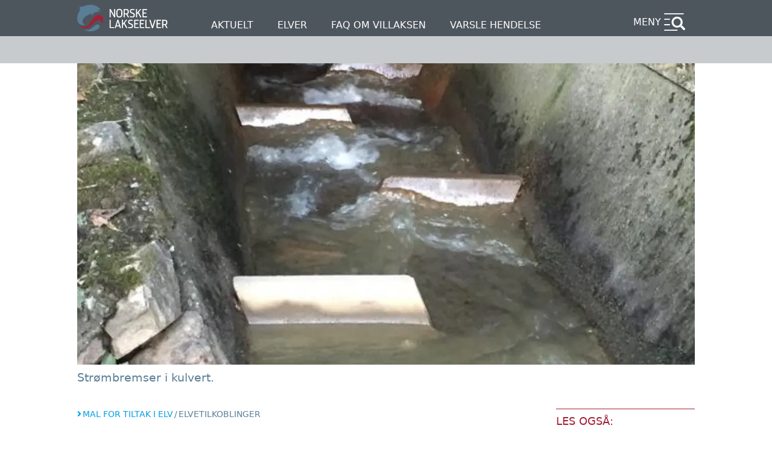

--- FILE ---
content_type: text/html; charset=UTF-8
request_url: https://lakseelver.no/nb/news-2018/utbedring-av-kulverter
body_size: 7943
content:
<!DOCTYPE html>
<html lang="nb" dir="ltr" prefix="og: https://ogp.me/ns#">
  <head>
    <meta charset="utf-8" />
<script>var _paq = _paq || [];(function(){var u=(("https:" == document.location.protocol) ? "https://matomo.ramsalt.com/" : "http://matomo.ramsalt.com/");_paq.push(["setSiteId", "39"]);_paq.push(["setTrackerUrl", u+"matomo.php"]);_paq.push(["setDoNotTrack", 1]);if (!window.matomo_search_results_active) {_paq.push(["trackPageView"]);}_paq.push(["setIgnoreClasses", ["no-tracking","colorbox"]]);_paq.push(["enableLinkTracking"]);var d=document,g=d.createElement("script"),s=d.getElementsByTagName("script")[0];g.type="text/javascript";g.defer=true;g.async=true;g.src=u+"matomo.js";s.parentNode.insertBefore(g,s);})();</script>
<meta name="description" content="Statens Vegvesen har lagd en meget nyttig rapport som kan benyttes i arbeidet med problemkartlegging av sidebekker i vassdraget. Rapporten tar for seg forskjellige hindertyper og utfordringer knyttet til utbedringsprosessen; fra forarbeidet med identifisering av vandringshinder med befaring, samarbeid med forvaltningen og innhenting av tillatelser, prosjektering og gjennomføring. Utbedringstiltak som bygging av terskel, fisketrapp og hvelvkulvert, presenteres i form av eksempler." />
<link rel="canonical" href="https://lakseelver.no/nb/news-2018/utbedring-av-kulverter" />
<meta property="og:image" content="https://lakseelver.no/sites/default/files/styles/wide_xxlarge/public/_migrated/kjeksebekken_2_0.jpg.webp?itok=f4Sd6o8Q" />
<meta property="og:image:width" content="1980" />
<meta property="og:image:height" content="1110" />
<meta name="Generator" content="Drupal 10 (https://www.drupal.org)" />
<meta name="MobileOptimized" content="width" />
<meta name="HandheldFriendly" content="true" />
<meta name="viewport" content="width=device-width, initial-scale=1.0" />
<link type="text/plain" rel="author" href="/humans.txt" />
<link rel="icon" href="/themes/custom/nol/favicon.ico" type="image/vnd.microsoft.icon" />
<link rel="alternate" hreflang="nb" href="https://lakseelver.no/nb/news-2018/utbedring-av-kulverter" />

    <title>Utbedring av kulverter | Norske Lakseelver</title>
    <link rel="stylesheet" media="all" href="/sites/default/files/css/css_FqZMsTa6tT_9-T74enPZVWcGckkjSurEIhHRH8TEa24.css?delta=0&amp;language=nb&amp;theme=nol&amp;include=eJxtTFsOwjAMu1DVnintvCqQNqgJ27g9UAE_48e2_FpZHCMVujlrD10l0XAugqmraCaZUkelzka_ngmXa7CHOVrKZAgbY7c0MTZd7q-THXnV0dKHI13oOJkQNHSPC5xYLLrW-mf7rTWYUT3nb3gCwB5Qag" />
<link rel="stylesheet" media="all" href="/sites/default/files/css/css__EDudkWWxtZcYpo7dKagcFQtdwNbMNPvEkO7lIs-21Y.css?delta=1&amp;language=nb&amp;theme=nol&amp;include=eJxtTFsOwjAMu1DVnintvCqQNqgJ27g9UAE_48e2_FpZHCMVujlrD10l0XAugqmraCaZUkelzka_ngmXa7CHOVrKZAgbY7c0MTZd7q-THXnV0dKHI13oOJkQNHSPC5xYLLrW-mf7rTWYUT3nb3gCwB5Qag" />

    
  </head>
  <body class="route--entitynodecanonical page-node-article">
        <a href="#main-content" class="visually-hidden focusable">
      Hopp til hovedinnhold
    </a>
    
      <div class="dialog-off-canvas-main-canvas" data-off-canvas-main-canvas>
    <div class="layout-container">

      <header id="top-header" role="banner">
                
<section class="row top">
  <div class="layout-content">
          <a id="site-logo" href="https://lakseelver.no/nb"><img src="/themes/custom/nol/logo.svg" alt="Norske Lakseelver logo"></a>

      <nav role="navigation" aria-label="Primary" id="primary-menu" class="header-menu -primary">
        
              <ul>
    
          <li>
        
                  <a href="/nb/search" data-drupal-link-system-path="search">Aktuelt</a>
              </li>
          <li>
        
                  <a href="/nb/map" data-drupal-link-system-path="map">Elver</a>
              </li>
          <li>
        
                  <a href="/nb/news/2025/05/vanlige-sporsmal-om-laks-og-lakseforvaltning" data-drupal-link-system-path="node/27915">FAQ om villaksen</a>
              </li>
          <li>
        
                  <a href="/nb/news/2020/04/varsling-av-hendelser" title="Her finner du oversikt over hvem du varsler når det skjer ting i elva.">Varsle hendelse</a>
              </li>
    
    </ul>
  


      </nav>

      <nav role="navigation" aria-label="Secondary" id="secondary-menu" class="header-menu -secondary">
        <details aria-haspopup="menu">
          <summary>Meny</summary>
          <div class="dropdown-items" role="menu">
            <div class="dropdown-inner">
              <i class="close_btn"></i>
              <div class="dropdown-inner-wrapper">

                                <form class="nol-search-form" action="/nb/search">
  <input type="text" name="query" placeholder="Skriv inn søkeord">
  <input type="submit" value="Søk"/>
</form>
                
              <ul>
    
          <li>
        
                  <a href="/nb/news-2016/gjenutsetting-av-laksefisk">Gjenutsetting</a>
              </li>
          <li>
        
                  <a href="/nb/norske-lakseelver">Om oss</a>
              </li>
          <li>
        
                  <a href="/nb/news-2015/sentrale-dokumenter">Sentrale dokumenter</a>
              </li>
          <li>
        
                  <a href="https://fliphtml5.com/bookcase/ufraa">Villaksnytt</a>
              </li>
          <li>
        
                  <a href="/nb/search?main_category%3Amal_for_tiltak_i_elv=&amp;f%5B0%5D=main_category%3Amal%20for%20tiltak%20i%20elv" data-drupal-link-query="{&quot;f&quot;:[&quot;main_category:mal for tiltak i elv&quot;],&quot;main_category:mal_for_tiltak_i_elv&quot;:&quot;&quot;}" data-drupal-link-system-path="search">Driftsplan / Tiltak i elv</a>
              </li>
          <li>
        
                  <a href="https://www.youtube.com/channel/UCgw3DJlBARLjZ5v9CYJTlOQ/videos" title="Her kan du se alle videoene våre fra lakseelver, driftsplantilltak og animasjoner som forklarer litt om livet i lakseelva.">Videoene våre</a>
              </li>
          <li>
        
                  <a href="https://lakseelver.no/nb/node/26461/">Pukkellaksbekjempelse</a>
              </li>
          <li>
        
                  <a href="https://lakseelver.no/nb/news/2021/03/brosjyrer-plakater-og-infomateriell">Brosjyrer og annet</a>
              </li>
          <li>
        
                  <a href="https://lakseelver.no/nb/news-2015/materiell" title="Se hva du kan bestille hos oss.">Materiell</a>
              </li>
          <li>
        
                  <a href="/nb/fakta" data-drupal-link-system-path="node/18910">Fakta</a>
              </li>
          <li>
        
                  <a href="/nb/user/login?current=/nb/news-2018/utbedring-av-kulverter" data-drupal-link-system-path="user/login">Login</a>
              </li>
    
    </ul>
  



                <div class="header-menu-mobile">
                  
              <ul>
    
          <li>
        
                  <a href="/nb/search" data-drupal-link-system-path="search">Aktuelt</a>
              </li>
          <li>
        
                  <a href="/nb/map" data-drupal-link-system-path="map">Elver</a>
              </li>
          <li>
        
                  <a href="/nb/news/2025/05/vanlige-sporsmal-om-laks-og-lakseforvaltning" data-drupal-link-system-path="node/27915">FAQ om villaksen</a>
              </li>
          <li>
        
                  <a href="/nb/news/2020/04/varsling-av-hendelser" title="Her finner du oversikt over hvem du varsler når det skjer ting i elva.">Varsle hendelse</a>
              </li>
    
    </ul>
  


                </div>
              </div>
            </div>
          </div>
        </details>
      </nav>
      </div>
</section>
<section class="row bottom">
  <div class="layout-content">
                  <span id="site-slogan"></span>
            </div>
</section>
          
    </header>
  
  <div class="layout-content highlighted">
          
              <section role="alert" >
            <div class="region-highlighted">
    <div data-drupal-messages-fallback class="hidden"></div>

  </div>

        </section>
            </div>

      <main role="main">
      <a id="main-content" tabindex="-1"></a>      <div class="layout-content content">
          <div class="region-content">
    <div id="block-nol-content">
  
    
      

<div class="field field--field-main-media -no-label -multiple"><div class="items"><div class="item"><article><div class="field field--field-media-image -no-label -single"><div class="item"><img loading="eager" srcset="/sites/default/files/styles/slideshow/public/_migrated/kjeksebekken_2_0.jpg.webp?itok=zIoAHDwZ 1x" width="1024" height="500" src="/sites/default/files/styles/slideshow/public/_migrated/kjeksebekken_2_0.jpg.webp?itok=zIoAHDwZ" alt="Kjeksebekken" title="Kjeksebekken" /></div></div><div class="field field--field-media-caption -no-label -single"><div class="item">Strømbremser i kulvert.</div></div></article></div></div></div>

<div class="has-sidebar flex article_nodes">

  <article class="main">
    
        
    <div  class="left-fields">
        <div class="categories-wrapper"><span class="icon"></span><span class="item">Mal for tiltak i elv</span><span class="separator">/</span><a href="https://lakseelver.no/nb/search?f%5B0%5D=secondary_category_name%3Aelvetilkoblinger"><span class="item-second">Elvetilkoblinger</span></a></div>      <h1  class="title">Utbedring av kulverter</h1>
      <div class="field field--field-intro-text -no-label -single"><div class="item"><p>Kulverter, stikkrenner og bruer kan i enkelte tilfeller skape vandringshinder for fisk.</p></div></div>
                <div class="field field--uid -no-label -single"><div class="item">Paal</div></div>
            <div class="field field--published-at -no-label -single"><div class="item"><time datetime="2018-05-23T12:57:10+02:00">onsdag 23.mai 2018 / 12:57</time></div></div>

      <div class="field field--body -no-label -single"><div class="item"><p>Statens Vegvesen har lagd en meget nyttig rapport som kan benyttes i arbeidet med problemkartlegging av sidebekker i vassdraget. Rapporten tar for seg forskjellige hindertyper og utfordringer knyttet til utbedringsprosessen; fra forarbeidet med identifisering av vandringshinder med befaring, samarbeid med forvaltningen og innhenting av tillatelser, prosjektering og gjennomføring. Utbedringstiltak som bygging av terskel, fisketrapp og hvelvkulvert, presenteres i form av eksempler.</p><p></p><figure role="group" class="default"><div alt data-entity-embed-display="file:file_default" data-entity-type="file" data-entity-uuid="f5d2c5ed-22f0-4573-ac4c-56f3133d8933" data-langcode="nb" data-entity-embed-display-settings="[]" class="embedded-entity"><span class="file file--mime-application-pdf file--application-pdf"><a href="/sites/default/files/_migrated/statens_vegvesen_rapport_nr_459_-_frie_fiskeveger_2.pdf" type="application/pdf">statens_vegvesen_rapport_nr_459_-_frie_fiskeveger_2.pdf</a></span></div><figcaption>statens_vegvesen_rapport_nr_459_-_frie_fiskeveger_2.pdf</figcaption></figure></div></div>
    </div>
  </article>

  <aside>
    <div class="sidebar_inner">

      
      


      <div class="sidebar-block factbox">
              </div>

      
                                                                    <details class="sidebar-block related-articles -computed" open>
          <summary class="sidebar_title">Les også:</summary>
          <div class="details-wrapper"><div class="views-element-container"><div class="articles display--embed__article-list-by-org-and-category js-view-dom-id-b12adddfdbc9fe33ecea9627e39f148e08ea3756ece9850976dc53a632afa1eb">
  
  
  

  
  
  

        <section class="views-rows">
          <div class="views-row"><div class="views-field views-field-title"><span class="field-content"><a href="/nb/news-2018/tilkoble-elveslette-flomsone-sidelop-og-kroksjoer" hreflang="nb">Tilkoble elveslette, flomsone, sideløp og kroksjøer</a></span></div></div>

      </section>
        

  
  

  
  
</div>
</div>
</div>
        </details>
      
    </div>
  </aside>

</div>

  </div>

  </div>

      </div>    </main>
  
      <footer id="site-footer" role="contentinfo">
      <div class="layout-content">
            <div class="region-footer">
    <div id="block-organisation-info" class="settings-tray-editable" data-drupal-settingstray="editable">
  
    
      <article class="node node--type-organisation node--view-mode-organisation-footer-teaser">
        <div class="field field--title -no-label -single"><div class="item"><h2><a href="/nb/norske-lakseelver" hreflang="nb">Norske Lakseelver</a></h2></div></div><div class="field field--field-logo -no-label -single"><div class="item"><a href="/nb/norske-lakseelver" hreflang="nb"><img loading="lazy" src="/sites/default/files/styles/thumbnail/public/2020-03/NL_landscape_main_neg_PMS%20%5BConverted%5D-01.png.webp?itok=VacX43As" width="100" height="38" alt="Norske Lakseelver " /></a></div></div><div class="field field--field-intro-text -no-label -single"><div class="item"><p>NL er en partipolitisk nøytral og landsomfattende forening for forvaltningslag eller tilsvarende sammenslutninger i vassdrag med anadrom laksefisk.</p></div></div><div class="field field--field-organisation-website -no-label -single"><div class="item"><a href="https://lakseelver.no" rel="nofollow">https://lakseelver.no</a></div></div><div class="field field--field-postal-address -no-label -single"><div class="item"><p class="address" translate="no"><span class="address-line1">Landbrukets hus - Hollendergt 5</span><br><span class="address-line2">Pb. 9354 Grønland</span><br><span class="postal-code">0135</span><span class="locality">Oslo</span><br><span class="country">Norge</span></p></div></div><div class="field field--field-telephone -label -label-inline -single"><span class="label">Telefon</span><div class="item"><a href="tel:%2B4722054870">+47 22 05 48 70</a></div></div><div class="field field--field-mobile-phone -label -label-inline -single"><span class="label">Mobil</span><div class="item"><a href="tel:%2B4722054870">+47 22 05 48 70</a></div></div><div class="field field--field-email -label -label-inline -single"><span class="label">E-post</span><div class="item"><a href="mailto:post@lakseelver.no">post@lakseelver.no</a></div></div>
            <ul class="social-icons">
                      <li class="facebook"><a href="https://www.facebook.com/NorskeLakseelver">Facebook</a></li>
                            </ul>
        <a href="http://www.yr.no" class="yr-intro">Værvarsel fra Yr levert av Meteorologisk institutt og NRK</a>
  </article>

  </div>
<div id="block-contact-org-webform">
  
      <h2>Kontakt Oss</h2>
    
      <span id="webform-submission-contact-organisation-node-4971-form-ajax-content"></span><div id="webform-submission-contact-organisation-node-4971-form-ajax" class="webform-ajax-form-wrapper" data-effect="none" data-progress-type="fullscreen"><form class="webform-submission-form webform-submission-add-form webform-submission-contact-organisation-form webform-submission-contact-organisation-add-form webform-submission-contact-organisation-node-4971-form webform-submission-contact-organisation-node-4971-add-form js-webform-details-toggle webform-details-toggle" data-recaptcha-id="webform_submission_contact_organisation_node_4971_add_form" data-drupal-selector="webform-submission-contact-organisation-node-4971-add-form" action="/nb/news-2018/utbedring-av-kulverter" method="post" id="webform-submission-contact-organisation-node-4971-add-form" accept-charset="UTF-8">
  
  <div class="js-form-item form-item js-form-type-textfield form-item-name js-form-item-name">
      <label for="edit-name" class="js-form-required form-required">Fullt navn</label>
        <input data-drupal-selector="edit-name" type="text" id="edit-name" name="name" value="" size="60" maxlength="255" class="form-text required" required="required" aria-required="true" />

        </div>
<div class="js-form-item form-item js-form-type-email form-item-email js-form-item-email">
      <label for="edit-email" class="js-form-required form-required">E-post adresse</label>
        <input data-drupal-selector="edit-email" type="email" id="edit-email" name="email" value="" size="60" maxlength="254" class="form-email required" required="required" aria-required="true" />

        </div>
<div class="js-form-item form-item js-form-type-textarea form-item-message js-form-item-message">
      <label for="edit-message" class="js-form-required form-required">Beskjed</label>
        <div>
  <textarea data-drupal-selector="edit-message" id="edit-message" name="message" rows="5" cols="60" class="form-textarea required" required="required" aria-required="true"></textarea>
</div>

        </div>
<div data-drupal-selector="edit-actions" class="form-actions webform-actions js-form-wrapper form-wrapper" id="edit-actions"><div id="webform_submission_contact_organisation_node_4971_add_form-captcha" class="recaptcha recaptcha-wrapper js-form-wrapper form-wrapper" data-drupal-selector="edit-captcha"></div>
<input class="webform-button--submit button button--primary js-form-submit form-submit" data-drupal-selector="edit-actions-submit" data-disable-refocus="true" type="submit" id="edit-actions-submit" name="op" value="Send" />

</div>
<input data-drupal-selector="edit-simple-recaptcha-token" type="hidden" name="simple_recaptcha_token" value="" />
<input data-drupal-selector="edit-simple-recaptcha-type" type="hidden" name="simple_recaptcha_type" value="v2" />
<input autocomplete="off" data-drupal-selector="form-fz68uheev3hyfokwwa7rww97qqfkfoutvdcafnjihco" type="hidden" name="form_build_id" value="form-Fz68UHeEv3Hyfokwwa7RWW97qQfKfOutVDcaFnJIhCo" />
<input data-drupal-selector="edit-webform-submission-contact-organisation-node-4971-add-form" type="hidden" name="form_id" value="webform_submission_contact_organisation_node_4971_add_form" />
<div class="full_names-textfield js-form-wrapper form-wrapper" style="display: none !important;"><div class="js-form-item form-item js-form-type-textfield form-item-full-names js-form-item-full-names">
      <label for="edit-full-names">Leave this field blank</label>
        <input autocomplete="off" data-drupal-selector="edit-full-names" type="text" id="edit-full-names" name="full_names" value="" size="20" maxlength="128" class="form-text" />

        </div>
</div>


  
</form>
</div>
  </div>
<div id="block-nol-newsletter-form">
  
      <h2>Vil du abonnere på norske lakseelvers nyhetsbrev?</h2>
    
      <form class="nol-newsletter-subscribe" target="_blank" data-drupal-selector="nol-newsletter-subscribe" action="https://info.lakseelver.no/p/s/MjM4ODc6MDA4NjEyY2QtZDk4MC00MzEwLTg5YWEtNTJhMzM0ZGU1OWJh" method="post" id="nol-newsletter-subscribe" accept-charset="UTF-8">
  <div class="js-form-item form-item js-form-type-textfield form-item-name js-form-item-name">
      <label for="edit-name--2" class="js-form-required form-required">Navn</label>
        <input data-drupal-selector="edit-name" type="text" id="edit-name--2" name="name" value="" size="60" maxlength="128" class="form-text required" required="required" aria-required="true" />

        </div>
<div class="js-form-item form-item js-form-type-textfield form-item-email js-form-item-email">
      <label for="edit-email--2" class="js-form-required form-required">E-postadresse</label>
        <input data-drupal-selector="edit-email" type="text" id="edit-email--2" name="email" value="" size="60" maxlength="128" class="form-text required" required="required" aria-required="true" />

        </div>
    <div class="ool-newsletter-links">
        <ul>
          <li><a href="/nb/personvernerklaering">Personvern</a></li>
          <li><a href="#">Informasjonkapsler (cookies)</a></li>
        </ul>
      </div><input data-drupal-selector="edit-submit" type="submit" id="edit-submit--2" name="op" value="Abonner nå!" class="button js-form-submit form-submit" />
<input autocomplete="off" data-drupal-selector="form-g3iqj2odomq8ckuziz-bfmhwbuja5xk3dly0jwmdt54" type="hidden" name="form_build_id" value="form-g3iQj2odOmQ8CkuZiz-bFmHWBuJa5XK3Dly0jwMdt54" />
<input data-drupal-selector="edit-nol-newsletter-subscribe" type="hidden" name="form_id" value="nol_newsletter_subscribe" />

</form>

  </div>

  </div>

      </div>
    </footer>
  
</div>
  </div>

    
    
  <script type="application/json" data-drupal-selector="drupal-settings-json">{"path":{"baseUrl":"\/","pathPrefix":"nb\/","currentPath":"node\/4971","currentPathIsAdmin":false,"isFront":false,"currentLanguage":"nb"},"pluralDelimiter":"\u0003","suppressDeprecationErrors":true,"ajaxPageState":{"libraries":"[base64]","theme":"nol","theme_token":null},"ajaxTrustedUrl":{"https:\/\/info.lakseelver.no\/p\/s\/MjM4ODc6MDA4NjEyY2QtZDk4MC00MzEwLTg5YWEtNTJhMzM0ZGU1OWJh":true,"form_action_p_pvdeGsVG5zNF_XLGPTvYSKCf43t8qZYSwcfZl2uzM":true,"\/nb\/news-2018\/utbedring-av-kulverter?ajax_form=1":true},"matomo":{"disableCookies":false,"trackMailto":true},"simple_recaptcha":{"sitekey":"6LeQ_-kUAAAAALgJzO5-mJhDY--hHHoIy-t1iBt-","form_ids":{"webform_submission_contact_organisation_node_4971_add_form":"webform_submission_contact_organisation_node_4971_add_form"}},"ajax":{"edit-actions-submit":{"callback":"::submitAjaxForm","event":"click","effect":"none","speed":500,"progress":{"type":"fullscreen","message":""},"disable-refocus":true,"url":"\/nb\/news-2018\/utbedring-av-kulverter?ajax_form=1","httpMethod":"POST","dialogType":"ajax","submit":{"_triggering_element_name":"op","_triggering_element_value":"Send"}}},"quicklink":{"admin_link_container_patterns":["#block-local-tasks-block a",".block-local-tasks-block a","#drupal-off-canvas a","#toolbar-administration a"],"ignore_admin_paths":true,"ignore_ajax_links":true,"ignore_file_ext":true,"total_request_limit":0,"concurrency_throttle_limit":0,"idle_wait_timeout":2000,"viewport_delay":0,"debug":false,"url_patterns_to_ignore":["user\/logout","#","\/admin","\/edit"]},"user":{"uid":0,"permissionsHash":"fae9bd682c4e118b32aca39d57568031d3f7d698b34f9ba44abc215d599f148c"}}</script>
<script src="/sites/default/files/js/js_gspArdGrHFRt3oYpZquq41Z2lnf2lWuid_Y32mLnyQs.js?scope=footer&amp;delta=0&amp;language=nb&amp;theme=nol&amp;include=[base64]"></script>
<script src="https://unpkg.com/quicklink@2.3.0/dist/quicklink.umd.js"></script>
<script src="/sites/default/files/js/js_rbAwPrE-ryF_Q1ijyOsOmzRPrTsVuZd_M4XnYDwVZ-I.js?scope=footer&amp;delta=2&amp;language=nb&amp;theme=nol&amp;include=[base64]"></script>
<script src="https://www.google.com/recaptcha/api.js" defer async></script>
<script src="/sites/default/files/js/js_BfTdYr62bM5vd3RNGMzPfN5OWhkaOPtaiG_g8HKSj9k.js?scope=footer&amp;delta=4&amp;language=nb&amp;theme=nol&amp;include=[base64]"></script>
</body>
</html>
